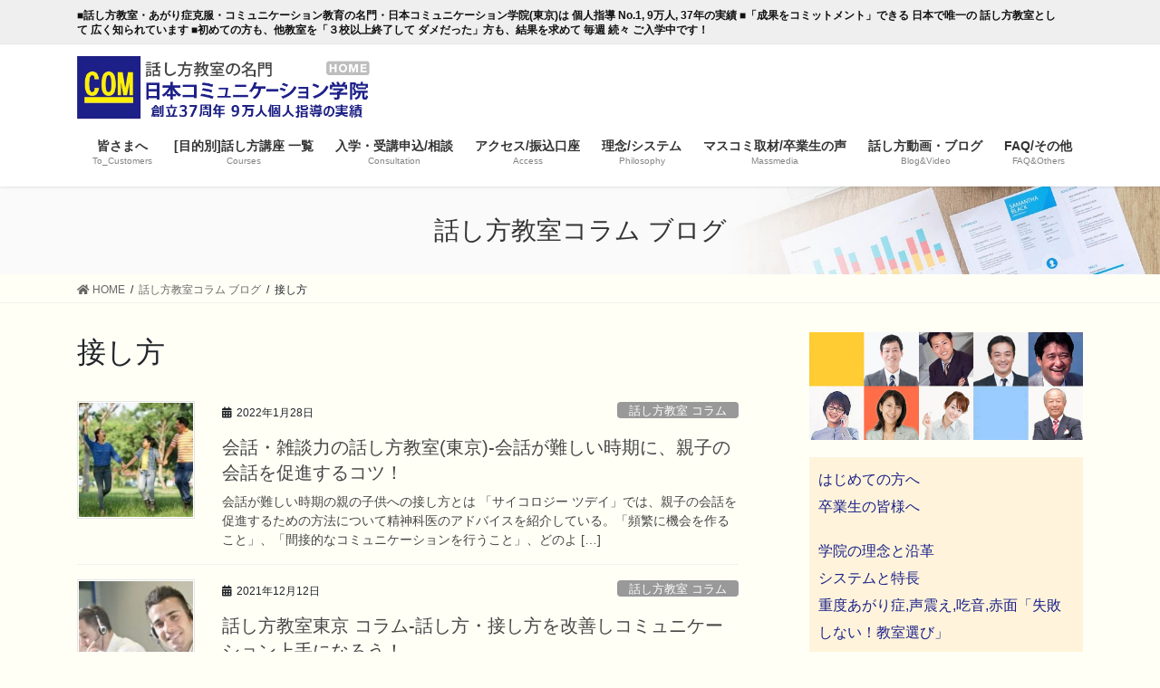

--- FILE ---
content_type: text/html; charset=UTF-8
request_url: https://www.comgakuin.jp/daily_news-tag/sessikata/
body_size: 19212
content:
<!DOCTYPE html>
<html lang="ja">
<head>
<meta charset="utf-8">
<meta http-equiv="X-UA-Compatible" content="IE=edge">
<meta name="viewport" content="width=device-width, initial-scale=1">
<title>接し方 | 日本コミュニケーション学院(東京)</title>
<meta name='robots' content='max-image-preview:large' />
<meta name="keywords" content="会話,雑談,話し方教室,話し方,親子,接し方,日常会話,聞く,受け止める,怒らない" />

<!-- All in One SEO Pack 2.12.1 by Michael Torbert of Semper Fi Web Design[186,216] -->
<link rel='next' href='https://www.comgakuin.jp/daily_news-tag/sessikata/page/2/' />

<link rel="canonical" href="https://www.comgakuin.jp/daily_news-tag/sessikata/" />
			<script type="text/javascript" >
				window.ga=window.ga||function(){(ga.q=ga.q||[]).push(arguments)};ga.l=+new Date;
				ga('create', 'UA-5097140-2', 'auto');
				// Plugins
				
				ga('send', 'pageview');
			</script>
			<script async src="https://www.google-analytics.com/analytics.js"></script>
			<!-- /all in one seo pack -->
<link rel='dns-prefetch' href='//webfonts.xserver.jp' />
<link rel='dns-prefetch' href='//static.addtoany.com' />
<link rel='dns-prefetch' href='//s.w.org' />
<link rel="alternate" type="application/rss+xml" title="日本コミュニケーション学院(東京) &raquo; フィード" href="https://www.comgakuin.jp/feed/" />
<link rel="alternate" type="application/rss+xml" title="日本コミュニケーション学院(東京) &raquo; 接し方 タグ のフィード" href="https://www.comgakuin.jp/daily_news-tag/sessikata/feed/" />
<meta name="description" content="接し方 について 日本コミュニケーション学院(東京) ■話し方教室・あがり症克服・コミュニケーション教育の名門・日本コミュニケーション学院(東京)は 個人指導 No.1, 9万人, 37年の実績 ■「成果をコミットメント」できる 日本で唯一の 話し方教室として 広く知られています ■初めての方も、他教室を「３校以上終了して ダメだった」方も、結果を求めて 毎週 続々 ご入学中です！" /><script type="text/javascript">
window._wpemojiSettings = {"baseUrl":"https:\/\/s.w.org\/images\/core\/emoji\/13.1.0\/72x72\/","ext":".png","svgUrl":"https:\/\/s.w.org\/images\/core\/emoji\/13.1.0\/svg\/","svgExt":".svg","source":{"concatemoji":"https:\/\/www.comgakuin.jp\/wp-includes\/js\/wp-emoji-release.min.js?ver=5.9.12"}};
/*! This file is auto-generated */
!function(e,a,t){var n,r,o,i=a.createElement("canvas"),p=i.getContext&&i.getContext("2d");function s(e,t){var a=String.fromCharCode;p.clearRect(0,0,i.width,i.height),p.fillText(a.apply(this,e),0,0);e=i.toDataURL();return p.clearRect(0,0,i.width,i.height),p.fillText(a.apply(this,t),0,0),e===i.toDataURL()}function c(e){var t=a.createElement("script");t.src=e,t.defer=t.type="text/javascript",a.getElementsByTagName("head")[0].appendChild(t)}for(o=Array("flag","emoji"),t.supports={everything:!0,everythingExceptFlag:!0},r=0;r<o.length;r++)t.supports[o[r]]=function(e){if(!p||!p.fillText)return!1;switch(p.textBaseline="top",p.font="600 32px Arial",e){case"flag":return s([127987,65039,8205,9895,65039],[127987,65039,8203,9895,65039])?!1:!s([55356,56826,55356,56819],[55356,56826,8203,55356,56819])&&!s([55356,57332,56128,56423,56128,56418,56128,56421,56128,56430,56128,56423,56128,56447],[55356,57332,8203,56128,56423,8203,56128,56418,8203,56128,56421,8203,56128,56430,8203,56128,56423,8203,56128,56447]);case"emoji":return!s([10084,65039,8205,55357,56613],[10084,65039,8203,55357,56613])}return!1}(o[r]),t.supports.everything=t.supports.everything&&t.supports[o[r]],"flag"!==o[r]&&(t.supports.everythingExceptFlag=t.supports.everythingExceptFlag&&t.supports[o[r]]);t.supports.everythingExceptFlag=t.supports.everythingExceptFlag&&!t.supports.flag,t.DOMReady=!1,t.readyCallback=function(){t.DOMReady=!0},t.supports.everything||(n=function(){t.readyCallback()},a.addEventListener?(a.addEventListener("DOMContentLoaded",n,!1),e.addEventListener("load",n,!1)):(e.attachEvent("onload",n),a.attachEvent("onreadystatechange",function(){"complete"===a.readyState&&t.readyCallback()})),(n=t.source||{}).concatemoji?c(n.concatemoji):n.wpemoji&&n.twemoji&&(c(n.twemoji),c(n.wpemoji)))}(window,document,window._wpemojiSettings);
</script>
<style type="text/css">
img.wp-smiley,
img.emoji {
	display: inline !important;
	border: none !important;
	box-shadow: none !important;
	height: 1em !important;
	width: 1em !important;
	margin: 0 0.07em !important;
	vertical-align: -0.1em !important;
	background: none !important;
	padding: 0 !important;
}
</style>
	<link rel='stylesheet' id='vkExUnit_common_style-css'  href='https://www.comgakuin.jp/wp-content/plugins/vk-all-in-one-expansion-unit/assets/css/vkExUnit_style.css?ver=9.69.2.0' type='text/css' media='all' />
<style id='vkExUnit_common_style-inline-css' type='text/css'>
:root {--ver_page_top_button_url:url(https://www.comgakuin.jp/wp-content/plugins/vk-all-in-one-expansion-unit/assets/images/to-top-btn-icon.svg);}@font-face {font-weight: normal;font-style: normal;font-family: "vk_sns";src: url("https://www.comgakuin.jp/wp-content/plugins/vk-all-in-one-expansion-unit/inc/sns/icons/fonts/vk_sns.eot?-bq20cj");src: url("https://www.comgakuin.jp/wp-content/plugins/vk-all-in-one-expansion-unit/inc/sns/icons/fonts/vk_sns.eot?#iefix-bq20cj") format("embedded-opentype"),url("https://www.comgakuin.jp/wp-content/plugins/vk-all-in-one-expansion-unit/inc/sns/icons/fonts/vk_sns.woff?-bq20cj") format("woff"),url("https://www.comgakuin.jp/wp-content/plugins/vk-all-in-one-expansion-unit/inc/sns/icons/fonts/vk_sns.ttf?-bq20cj") format("truetype"),url("https://www.comgakuin.jp/wp-content/plugins/vk-all-in-one-expansion-unit/inc/sns/icons/fonts/vk_sns.svg?-bq20cj#vk_sns") format("svg");}
</style>
<link rel='stylesheet' id='wp-block-library-css'  href='https://www.comgakuin.jp/wp-includes/css/dist/block-library/style.min.css?ver=5.9.12' type='text/css' media='all' />
<style id='wp-block-library-inline-css' type='text/css'>
.has-text-align-justify{text-align:justify;}
</style>
<link rel='stylesheet' id='mediaelement-css'  href='https://www.comgakuin.jp/wp-includes/js/mediaelement/mediaelementplayer-legacy.min.css?ver=4.2.16' type='text/css' media='all' />
<link rel='stylesheet' id='wp-mediaelement-css'  href='https://www.comgakuin.jp/wp-includes/js/mediaelement/wp-mediaelement.min.css?ver=5.9.12' type='text/css' media='all' />
<style id='global-styles-inline-css' type='text/css'>
body{--wp--preset--color--black: #000000;--wp--preset--color--cyan-bluish-gray: #abb8c3;--wp--preset--color--white: #ffffff;--wp--preset--color--pale-pink: #f78da7;--wp--preset--color--vivid-red: #cf2e2e;--wp--preset--color--luminous-vivid-orange: #ff6900;--wp--preset--color--luminous-vivid-amber: #fcb900;--wp--preset--color--light-green-cyan: #7bdcb5;--wp--preset--color--vivid-green-cyan: #00d084;--wp--preset--color--pale-cyan-blue: #8ed1fc;--wp--preset--color--vivid-cyan-blue: #0693e3;--wp--preset--color--vivid-purple: #9b51e0;--wp--preset--gradient--vivid-cyan-blue-to-vivid-purple: linear-gradient(135deg,rgba(6,147,227,1) 0%,rgb(155,81,224) 100%);--wp--preset--gradient--light-green-cyan-to-vivid-green-cyan: linear-gradient(135deg,rgb(122,220,180) 0%,rgb(0,208,130) 100%);--wp--preset--gradient--luminous-vivid-amber-to-luminous-vivid-orange: linear-gradient(135deg,rgba(252,185,0,1) 0%,rgba(255,105,0,1) 100%);--wp--preset--gradient--luminous-vivid-orange-to-vivid-red: linear-gradient(135deg,rgba(255,105,0,1) 0%,rgb(207,46,46) 100%);--wp--preset--gradient--very-light-gray-to-cyan-bluish-gray: linear-gradient(135deg,rgb(238,238,238) 0%,rgb(169,184,195) 100%);--wp--preset--gradient--cool-to-warm-spectrum: linear-gradient(135deg,rgb(74,234,220) 0%,rgb(151,120,209) 20%,rgb(207,42,186) 40%,rgb(238,44,130) 60%,rgb(251,105,98) 80%,rgb(254,248,76) 100%);--wp--preset--gradient--blush-light-purple: linear-gradient(135deg,rgb(255,206,236) 0%,rgb(152,150,240) 100%);--wp--preset--gradient--blush-bordeaux: linear-gradient(135deg,rgb(254,205,165) 0%,rgb(254,45,45) 50%,rgb(107,0,62) 100%);--wp--preset--gradient--luminous-dusk: linear-gradient(135deg,rgb(255,203,112) 0%,rgb(199,81,192) 50%,rgb(65,88,208) 100%);--wp--preset--gradient--pale-ocean: linear-gradient(135deg,rgb(255,245,203) 0%,rgb(182,227,212) 50%,rgb(51,167,181) 100%);--wp--preset--gradient--electric-grass: linear-gradient(135deg,rgb(202,248,128) 0%,rgb(113,206,126) 100%);--wp--preset--gradient--midnight: linear-gradient(135deg,rgb(2,3,129) 0%,rgb(40,116,252) 100%);--wp--preset--duotone--dark-grayscale: url('#wp-duotone-dark-grayscale');--wp--preset--duotone--grayscale: url('#wp-duotone-grayscale');--wp--preset--duotone--purple-yellow: url('#wp-duotone-purple-yellow');--wp--preset--duotone--blue-red: url('#wp-duotone-blue-red');--wp--preset--duotone--midnight: url('#wp-duotone-midnight');--wp--preset--duotone--magenta-yellow: url('#wp-duotone-magenta-yellow');--wp--preset--duotone--purple-green: url('#wp-duotone-purple-green');--wp--preset--duotone--blue-orange: url('#wp-duotone-blue-orange');--wp--preset--font-size--small: 13px;--wp--preset--font-size--medium: 20px;--wp--preset--font-size--large: 36px;--wp--preset--font-size--x-large: 42px;}.has-black-color{color: var(--wp--preset--color--black) !important;}.has-cyan-bluish-gray-color{color: var(--wp--preset--color--cyan-bluish-gray) !important;}.has-white-color{color: var(--wp--preset--color--white) !important;}.has-pale-pink-color{color: var(--wp--preset--color--pale-pink) !important;}.has-vivid-red-color{color: var(--wp--preset--color--vivid-red) !important;}.has-luminous-vivid-orange-color{color: var(--wp--preset--color--luminous-vivid-orange) !important;}.has-luminous-vivid-amber-color{color: var(--wp--preset--color--luminous-vivid-amber) !important;}.has-light-green-cyan-color{color: var(--wp--preset--color--light-green-cyan) !important;}.has-vivid-green-cyan-color{color: var(--wp--preset--color--vivid-green-cyan) !important;}.has-pale-cyan-blue-color{color: var(--wp--preset--color--pale-cyan-blue) !important;}.has-vivid-cyan-blue-color{color: var(--wp--preset--color--vivid-cyan-blue) !important;}.has-vivid-purple-color{color: var(--wp--preset--color--vivid-purple) !important;}.has-black-background-color{background-color: var(--wp--preset--color--black) !important;}.has-cyan-bluish-gray-background-color{background-color: var(--wp--preset--color--cyan-bluish-gray) !important;}.has-white-background-color{background-color: var(--wp--preset--color--white) !important;}.has-pale-pink-background-color{background-color: var(--wp--preset--color--pale-pink) !important;}.has-vivid-red-background-color{background-color: var(--wp--preset--color--vivid-red) !important;}.has-luminous-vivid-orange-background-color{background-color: var(--wp--preset--color--luminous-vivid-orange) !important;}.has-luminous-vivid-amber-background-color{background-color: var(--wp--preset--color--luminous-vivid-amber) !important;}.has-light-green-cyan-background-color{background-color: var(--wp--preset--color--light-green-cyan) !important;}.has-vivid-green-cyan-background-color{background-color: var(--wp--preset--color--vivid-green-cyan) !important;}.has-pale-cyan-blue-background-color{background-color: var(--wp--preset--color--pale-cyan-blue) !important;}.has-vivid-cyan-blue-background-color{background-color: var(--wp--preset--color--vivid-cyan-blue) !important;}.has-vivid-purple-background-color{background-color: var(--wp--preset--color--vivid-purple) !important;}.has-black-border-color{border-color: var(--wp--preset--color--black) !important;}.has-cyan-bluish-gray-border-color{border-color: var(--wp--preset--color--cyan-bluish-gray) !important;}.has-white-border-color{border-color: var(--wp--preset--color--white) !important;}.has-pale-pink-border-color{border-color: var(--wp--preset--color--pale-pink) !important;}.has-vivid-red-border-color{border-color: var(--wp--preset--color--vivid-red) !important;}.has-luminous-vivid-orange-border-color{border-color: var(--wp--preset--color--luminous-vivid-orange) !important;}.has-luminous-vivid-amber-border-color{border-color: var(--wp--preset--color--luminous-vivid-amber) !important;}.has-light-green-cyan-border-color{border-color: var(--wp--preset--color--light-green-cyan) !important;}.has-vivid-green-cyan-border-color{border-color: var(--wp--preset--color--vivid-green-cyan) !important;}.has-pale-cyan-blue-border-color{border-color: var(--wp--preset--color--pale-cyan-blue) !important;}.has-vivid-cyan-blue-border-color{border-color: var(--wp--preset--color--vivid-cyan-blue) !important;}.has-vivid-purple-border-color{border-color: var(--wp--preset--color--vivid-purple) !important;}.has-vivid-cyan-blue-to-vivid-purple-gradient-background{background: var(--wp--preset--gradient--vivid-cyan-blue-to-vivid-purple) !important;}.has-light-green-cyan-to-vivid-green-cyan-gradient-background{background: var(--wp--preset--gradient--light-green-cyan-to-vivid-green-cyan) !important;}.has-luminous-vivid-amber-to-luminous-vivid-orange-gradient-background{background: var(--wp--preset--gradient--luminous-vivid-amber-to-luminous-vivid-orange) !important;}.has-luminous-vivid-orange-to-vivid-red-gradient-background{background: var(--wp--preset--gradient--luminous-vivid-orange-to-vivid-red) !important;}.has-very-light-gray-to-cyan-bluish-gray-gradient-background{background: var(--wp--preset--gradient--very-light-gray-to-cyan-bluish-gray) !important;}.has-cool-to-warm-spectrum-gradient-background{background: var(--wp--preset--gradient--cool-to-warm-spectrum) !important;}.has-blush-light-purple-gradient-background{background: var(--wp--preset--gradient--blush-light-purple) !important;}.has-blush-bordeaux-gradient-background{background: var(--wp--preset--gradient--blush-bordeaux) !important;}.has-luminous-dusk-gradient-background{background: var(--wp--preset--gradient--luminous-dusk) !important;}.has-pale-ocean-gradient-background{background: var(--wp--preset--gradient--pale-ocean) !important;}.has-electric-grass-gradient-background{background: var(--wp--preset--gradient--electric-grass) !important;}.has-midnight-gradient-background{background: var(--wp--preset--gradient--midnight) !important;}.has-small-font-size{font-size: var(--wp--preset--font-size--small) !important;}.has-medium-font-size{font-size: var(--wp--preset--font-size--medium) !important;}.has-large-font-size{font-size: var(--wp--preset--font-size--large) !important;}.has-x-large-font-size{font-size: var(--wp--preset--font-size--x-large) !important;}
</style>
<link rel='stylesheet' id='extendify-sdk-utility-classes-css'  href='https://www.comgakuin.jp/wp-content/plugins/ml-slider/extendify-sdk/public/build/extendify-utilities.css?ver=13.4' type='text/css' media='all' />
<link rel='stylesheet' id='default-icon-styles-css'  href='https://www.comgakuin.jp/wp-content/plugins/svg-vector-icon-plugin/public/../admin/css/wordpress-svg-icon-plugin-style.min.css?ver=5.9.12' type='text/css' media='all' />
<link rel='stylesheet' id='bootstrap-4-style-css'  href='https://www.comgakuin.jp/wp-content/themes/lightning-pro/library/bootstrap-4/css/bootstrap.min.css?ver=4.5.0' type='text/css' media='all' />
<link rel='stylesheet' id='lightning-common-style-css'  href='https://www.comgakuin.jp/wp-content/themes/lightning-pro/assets/css/common.css?ver=8.12.10' type='text/css' media='all' />
<style id='lightning-common-style-inline-css' type='text/css'>
/* vk-mobile-nav */:root {--vk-mobile-nav-menu-btn-bg-src: url("https://www.comgakuin.jp/wp-content/themes/lightning-pro/inc/vk-mobile-nav/package/images/vk-menu-btn-black.svg");--vk-mobile-nav-menu-btn-close-bg-src: url("https://www.comgakuin.jp/wp-content/themes/lightning-pro/inc/vk-mobile-nav/package/images/vk-menu-close-black.svg");--vk-menu-acc-icon-open-black-bg-src: url("https://www.comgakuin.jp/wp-content/themes/lightning-pro/inc/vk-mobile-nav/package/images/vk-menu-acc-icon-open-black.svg");--vk-menu-acc-icon-open-white-bg-src: url("https://www.comgakuin.jp/wp-content/themes/lightning-pro/inc/vk-mobile-nav/package/images/vk-menu-acc-icon-open-white.svg");--vk-menu-acc-icon-close-black-bg-src: url("https://www.comgakuin.jp/wp-content/themes/lightning-pro/inc/vk-mobile-nav/package/images/vk-menu-close-black.svg");--vk-menu-acc-icon-close-white-bg-src: url("https://www.comgakuin.jp/wp-content/themes/lightning-pro/inc/vk-mobile-nav/package/images/vk-menu-close-white.svg");}
</style>
<link rel='stylesheet' id='lightning-design-style-css'  href='https://www.comgakuin.jp/wp-content/themes/lightning-pro/design-skin/origin2/css/style.css?ver=8.12.10' type='text/css' media='all' />
<style id='lightning-design-style-inline-css' type='text/css'>
/* ltg common custom */:root {--vk-menu-acc-btn-border-color:#333;--vk-color-primary:#1c2189;--color-key:#1c2189;--color-key-dark:#1c2189;}.bbp-submit-wrapper .button.submit { background-color:#1c2189 ; }.bbp-submit-wrapper .button.submit:hover { background-color:#1c2189 ; }.veu_color_txt_key { color:#1c2189 ; }.veu_color_bg_key { background-color:#1c2189 ; }.veu_color_border_key { border-color:#1c2189 ; }.btn-default { border-color:#1c2189;color:#1c2189;}.btn-default:focus,.btn-default:hover { border-color:#1c2189;background-color: #1c2189; }.wp-block-search__button,.btn-primary { background-color:#1c2189;border-color:#1c2189; }.wp-block-search__button:focus,.wp-block-search__button:hover,.btn-primary:not(:disabled):not(.disabled):active,.btn-primary:focus,.btn-primary:hover { background-color:#1c2189;border-color:#1c2189; }.btn-outline-primary { color : #1c2189 ; border-color:#1c2189; }.btn-outline-primary:not(:disabled):not(.disabled):active,.btn-outline-primary:focus,.btn-outline-primary:hover { color : #fff; background-color:#1c2189;border-color:#1c2189; }a { color:#1c2189; }
.tagcloud a:before { font-family: "Font Awesome 5 Free";content: "\f02b";font-weight: bold; }
/* page header */:root{--vk-page-header-url : url(https://www.comgakuin.jp/wp-content/themes/lightning-pro/inc/vk-page-header/package/images/header-sample-biz.jpg);}@media ( max-width:575.98px ){:root{--vk-page-header-url : url(https://www.comgakuin.jp/wp-content/themes/lightning-pro/inc/vk-page-header/package/images/header-sample-biz.jpg);}}.page-header{ position:relative;color:#333;background: var(--vk-page-header-url, url(https://www.comgakuin.jp/wp-content/themes/lightning-pro/inc/vk-page-header/package/images/header-sample-biz.jpg) ) no-repeat 50% center;background-size: cover;}
/* Font switch */.navbar-brand.siteHeader_logo{ font-family:"游ゴシック Medium","Yu Gothic Medium","游ゴシック体",YuGothic,"ヒラギノ角ゴ ProN W3", Hiragino Kaku Gothic ProN,sans-serif;font-display: swap;}.gMenu_name,.vk-mobile-nav .menu,.mobile-fix-nav-menu{ font-family:"游ゴシック Medium","Yu Gothic Medium","游ゴシック体",YuGothic,"ヒラギノ角ゴ ProN W3", Hiragino Kaku Gothic ProN,sans-serif;font-display: swap;}.gMenu_description{ font-family:"游ゴシック Medium","Yu Gothic Medium","游ゴシック体",YuGothic,"ヒラギノ角ゴ ProN W3", Hiragino Kaku Gothic ProN,sans-serif;font-display: swap;}h1,h2,h3,h4,h5,h6,dt,.page-header_pageTitle,.mainSection-title,.subSection-title,.veu_leadTxt,.lead{ font-family:"游ゴシック Medium","Yu Gothic Medium","游ゴシック体",YuGothic,"ヒラギノ角ゴ ProN W3", Hiragino Kaku Gothic ProN,sans-serif;font-display: swap;}body{ font-family:"游ゴシック Medium","Yu Gothic Medium","游ゴシック体",YuGothic,"ヒラギノ角ゴ ProN W3", Hiragino Kaku Gothic ProN,sans-serif;font-display: swap;}
.vk-campaign-text{background:#eab010;color:#fff;}.vk-campaign-text_btn,.vk-campaign-text_btn:link,.vk-campaign-text_btn:visited,.vk-campaign-text_btn:focus,.vk-campaign-text_btn:active{background:#fff;color:#4c4c4c;}a.vk-campaign-text_btn:hover{background:#eab010;color:#fff;}.vk-campaign-text_link,.vk-campaign-text_link:link,.vk-campaign-text_link:hover,.vk-campaign-text_link:visited,.vk-campaign-text_link:active,.vk-campaign-text_link:focus{color:#fff;}
.media .media-body .media-heading a:hover { color:#1c2189; }@media (min-width: 768px){.gMenu > li:before,.gMenu > li.menu-item-has-children::after { border-bottom-color:#1c2189 }.gMenu li li { background-color:#1c2189 }.gMenu li li a:hover { background-color:#1c2189; }} /* @media (min-width: 768px) */h2,.mainSection-title { border-top-color:#1c2189; }h3:after,.subSection-title:after { border-bottom-color:#1c2189; }ul.page-numbers li span.page-numbers.current,.page-link dl .post-page-numbers.current { background-color:#1c2189; }.pager li > a { border-color:#1c2189;color:#1c2189;}.pager li > a:hover { background-color:#1c2189;color:#fff;}.siteFooter { border-top-color:#1c2189; }dt { border-left-color:#1c2189; }:root {--g_nav_main_acc_icon_open_url:url(https://www.comgakuin.jp/wp-content/themes/lightning-pro/inc/vk-mobile-nav/package/images/vk-menu-acc-icon-open-black.svg);--g_nav_main_acc_icon_close_url: url(https://www.comgakuin.jp/wp-content/themes/lightning-pro/inc/vk-mobile-nav/package/images/vk-menu-close-black.svg);--g_nav_sub_acc_icon_open_url: url(https://www.comgakuin.jp/wp-content/themes/lightning-pro/inc/vk-mobile-nav/package/images/vk-menu-acc-icon-open-white.svg);--g_nav_sub_acc_icon_close_url: url(https://www.comgakuin.jp/wp-content/themes/lightning-pro/inc/vk-mobile-nav/package/images/vk-menu-close-white.svg);}
</style>
<link rel='stylesheet' id='lightning-theme-style-css'  href='https://www.comgakuin.jp/wp-content/themes/lightning-pro-child-sample/style.css?ver=8.12.10' type='text/css' media='all' />
<link rel='stylesheet' id='vk-media-posts-style-css'  href='https://www.comgakuin.jp/wp-content/themes/lightning-pro/inc/media-posts/package/css/media-posts.css?ver=1.2' type='text/css' media='all' />
<link rel='stylesheet' id='vk-font-awesome-css'  href='https://www.comgakuin.jp/wp-content/themes/lightning-pro/inc/font-awesome/package/versions/5/css/all.min.css?ver=5.13.0' type='text/css' media='all' />
<link rel='stylesheet' id='addtoany-css'  href='https://www.comgakuin.jp/wp-content/plugins/add-to-any/addtoany.min.css?ver=1.15' type='text/css' media='all' />
<link rel='stylesheet' id='jetpack_css-css'  href='https://www.comgakuin.jp/wp-content/plugins/jetpack/css/jetpack.css?ver=10.4.2' type='text/css' media='all' />
<script type='text/javascript' src='https://www.comgakuin.jp/wp-includes/js/jquery/jquery.min.js?ver=3.6.0' id='jquery-core-js'></script>
<script type='text/javascript' src='https://www.comgakuin.jp/wp-includes/js/jquery/jquery-migrate.min.js?ver=3.3.2' id='jquery-migrate-js'></script>
<script type='text/javascript' src='//webfonts.xserver.jp/js/xserver.js?ver=1.2.4' id='typesquare_std-js'></script>
<script type='text/javascript' id='addtoany-core-js-before'>
window.a2a_config=window.a2a_config||{};a2a_config.callbacks=[];a2a_config.overlays=[];a2a_config.templates={};a2a_localize = {
	Share: "共有",
	Save: "ブックマーク",
	Subscribe: "購読",
	Email: "メール",
	Bookmark: "ブックマーク",
	ShowAll: "すべて表示する",
	ShowLess: "小さく表示する",
	FindServices: "サービスを探す",
	FindAnyServiceToAddTo: "追加するサービスを今すぐ探す",
	PoweredBy: "Powered by",
	ShareViaEmail: "メールでシェアする",
	SubscribeViaEmail: "メールで購読する",
	BookmarkInYourBrowser: "ブラウザにブックマーク",
	BookmarkInstructions: "このページをブックマークするには、 Ctrl+D または \u2318+D を押下。",
	AddToYourFavorites: "お気に入りに追加",
	SendFromWebOrProgram: "任意のメールアドレスまたはメールプログラムから送信",
	EmailProgram: "メールプログラム",
	More: "詳細&#8230;",
	ThanksForSharing: "共有ありがとうございます !",
	ThanksForFollowing: "フォローありがとうございます !"
};
</script>
<script type='text/javascript' async src='https://static.addtoany.com/menu/page.js' id='addtoany-core-js'></script>
<script type='text/javascript' async src='https://www.comgakuin.jp/wp-content/plugins/add-to-any/addtoany.min.js?ver=1.1' id='addtoany-jquery-js'></script>
<link rel="https://api.w.org/" href="https://www.comgakuin.jp/wp-json/" /><link rel="EditURI" type="application/rsd+xml" title="RSD" href="https://www.comgakuin.jp/xmlrpc.php?rsd" />
<link rel="wlwmanifest" type="application/wlwmanifest+xml" href="https://www.comgakuin.jp/wp-includes/wlwmanifest.xml" /> 
<meta name="generator" content="WordPress 5.9.12" />
<!-- Google Tag Manager -->
<script>(function(w,d,s,l,i){w[l]=w[l]||[];w[l].push({'gtm.start':
new Date().getTime(),event:'gtm.js'});var f=d.getElementsByTagName(s)[0],
j=d.createElement(s),dl=l!='dataLayer'?'&l='+l:'';j.async=true;j.src=
'https://www.googletagmanager.com/gtm.js?id='+i+dl;f.parentNode.insertBefore(j,f);
})(window,document,'script','dataLayer','GTM-NN7KW2J');</script>
<!-- End Google Tag Manager -->

<!-- Global site tag (gtag.js) - Google Analytics -->
<script async src="https://www.googletagmanager.com/gtag/js?id=G-X63PP53599"></script>
<script>
  window.dataLayer = window.dataLayer || [];
  function gtag(){dataLayer.push(arguments);}
  gtag('js', new Date());

  gtag('config', 'G-X63PP53599');
</script><style type='text/css'>img#wpstats{display:none}</style>
		<style id="lightning-color-custom-for-plugins" type="text/css">/* ltg theme common */.color_key_bg,.color_key_bg_hover:hover{background-color: #1c2189;}.color_key_txt,.color_key_txt_hover:hover{color: #1c2189;}.color_key_border,.color_key_border_hover:hover{border-color: #1c2189;}.color_key_dark_bg,.color_key_dark_bg_hover:hover{background-color: #1c2189;}.color_key_dark_txt,.color_key_dark_txt_hover:hover{color: #1c2189;}.color_key_dark_border,.color_key_dark_border_hover:hover{border-color: #1c2189;}</style>
<!-- Jetpack Open Graph Tags -->
<meta property="og:type" content="website" />
<meta property="og:title" content="接し方 | 日本コミュニケーション学院(東京)" />
<meta property="og:url" content="https://www.comgakuin.jp/daily_news-tag/sessikata/" />
<meta property="og:site_name" content="日本コミュニケーション学院(東京)" />
<meta property="og:image" content="https://www.comgakuin.jp/wp-content/uploads/cropped-rogo01.png" />
<meta property="og:image:width" content="512" />
<meta property="og:image:height" content="512" />
<meta property="og:image:alt" content="" />
<meta property="og:locale" content="ja_JP" />
<meta name="twitter:creator" content="@japancomgroup" />

<!-- End Jetpack Open Graph Tags -->
<!-- [ VK All in One Expansion Unit OGP ] -->
<meta property="og:site_name" content="日本コミュニケーション学院(東京)" />
<meta property="og:url" content="https://www.comgakuin.jp/daily_news/small-talk-220128e" />
<meta property="og:title" content="会話・雑談力の話し方教室(東京)-会話が難しい時期に、親子の会話を促進するコツ！ | 日本コミュニケーション学院(東京)" />
<meta property="og:description" content="接し方 について 日本コミュニケーション学院(東京) ■話し方教室・あがり症克服・コミュニケーション教育の名門・日本コミュニケーション学院(東京)は 個人指導 No.1, 9万人, 37年の実績 ■「成果をコミットメント」できる 日本で唯一の 話し方教室として 広く知られています ■初めての方も、他教室を「３校以上終了して ダメだった」方も、結果を求めて 毎週 続々 ご入学中です！" />
<meta property="og:type" content="article" />
<!-- [ / VK All in One Expansion Unit OGP ] -->
<!-- [ VK All in One Expansion Unit twitter card ] -->
<meta name="twitter:card" content="summary_large_image">
<meta name="twitter:description" content="接し方 について 日本コミュニケーション学院(東京) ■話し方教室・あがり症克服・コミュニケーション教育の名門・日本コミュニケーション学院(東京)は 個人指導 No.1, 9万人, 37年の実績 ■「成果をコミットメント」できる 日本で唯一の 話し方教室として 広く知られています ■初めての方も、他教室を「３校以上終了して ダメだった」方も、結果を求めて 毎週 続々 ご入学中です！">
<meta name="twitter:title" content="会話・雑談力の話し方教室(東京)-会話が難しい時期に、親子の会話を促進するコツ！ | 日本コミュニケーション学院(東京)">
<meta name="twitter:url" content="https://www.comgakuin.jp/daily_news/small-talk-220128e">
	<meta name="twitter:domain" content="www.comgakuin.jp">
	<!-- [ / VK All in One Expansion Unit twitter card ] -->
	<link rel="icon" href="https://www.comgakuin.jp/wp-content/uploads/cropped-rogo01-32x32.png" sizes="32x32" />
<link rel="icon" href="https://www.comgakuin.jp/wp-content/uploads/cropped-rogo01-192x192.png" sizes="192x192" />
<link rel="apple-touch-icon" href="https://www.comgakuin.jp/wp-content/uploads/cropped-rogo01-180x180.png" />
<meta name="msapplication-TileImage" content="https://www.comgakuin.jp/wp-content/uploads/cropped-rogo01-270x270.png" />
<style type="text/css">/* VK CSS Customize */.wp-block-search input.wp-block-search__input { width: 62%;}.publicity { padding-right: 5px; padding-left: 5px; margin-bottom: 10px;}.but03 { padding: 8px 16px; display: inline-block; text-decoration: none; text-align: center; border: 1px solid #8d8d8d; margin: 9px 0 13px 0; background: #1d1f89; color: #fff; border-radius: 4px;}.but01:hover,.but02:hover,.but03:hover{background: #1014e6; text-decoration: none; display: inline-block; color: #fff;}.vi01 { float: left; margin-right: 20px; padding-right: 10px; border-right: 1px solid #1d1f89; font-weight: bold;}.bu01 a { color: #fff;}.bu01 { width: 179px; background: #1d1f89; padding: 8px; color: #fff; border-radius: 3px; font-size: 18px; text-align: center; font-weight: bold; margin-right: auto; margin-left: auto;}.bu01:hover { background: #4446c2fa;}.bu01 a:hover { color: #fff; text-decoration: none;}.lnav { text-align: center; font-weight: bold;}.bar1 { border-top: 1px solid #dfdfdf;}.metaslider.ms-theme-cubic.ms-is-small { padding-bottom: 0px!important;}#topunder_slide { border-bottom: 1px solid #e4e4e4;}.sl:hover { background: #ffbf60;}.siteContent { padding: 2em 0 3.5em;}.carousel-inner>.item.active {display: none;}.carousel { border-bottom: 0px solid #e5e5e5;}footer { background-color: #f5f5f5;}.sectionBox { padding-bottom: 5px;}.siteContent_after { background: #F8F8F8;}.menu-footer-nav-container { font-size: 14px;}.gMenu_name { font-size: 90%; font-weight: bold;}.siteHeader .container { padding-top: 8px; padding-bottom: 5px;}.navbar-brand img { max-height: 70px;}body {background-color: #fffff6;}nav { font-size: 16px;}.headerTop { color: #111; background-color: #efefef; font-weight: bold;}.siteHeader { background: #fff;}ul.gMenu>li>a { background: #fff;}.mainSection-title { background: #3348b4; padding: 2px 14px; border-top: 0px;}.text01 { background: #fff3de; font-size: 92%; padding: 19px; margin-bottom: 16px; border: 1px solid #f5f5f5;}.red30 { color: #cc0000; font-weight: bold; font-size: 22px;}.red20 { color: #cc0000; font-weight: bold; font-size: 19px;}.red10 { color: #cc0000; font-weight: bold; font-size: 15px;}.blue30 { color: #000099; font-weight: bold; font-size: 22px;}.blue20 { color: #000099; font-weight: bold; font-size: 19px;}.blue10 { color: #000099; font-weight: bold; font-size: 15px;}h2 { background: #1d1f89; color: #fff; font-size: 20px; border: 1px solid #c8c8c8; font-weight: bold; border-bottom: none!important; padding: 9px 13px 8px;}h3 { background: #ececec; color: #424242; border-bottom: 0px; margin: 15px 0px; padding: 10px 12px; font-size: 22px;}.subSection-title:after, h3:after { border-bottom: 0px;}h4 { padding: 8px 12px 10px; background-color: #edeeef; font-size: 117%; color: #383838;}.topk { margin-top: -7px; margin-bottom: 5px; color: #181883; font-weight: bold; font-size: 13px;padding-left: 5px; padding-right: 5px;}.toph2 { background: #ed7200; font-size: 19px; padding: 1px 10px; border-top: none; color: #fff;margin-bottom: 0px;}.but01 { padding: 5px; display: block; text-decoration: none; text-align: center; border: 1px solid #9d9d9d; width: 225px; margin: 13px auto 10px auto; background: #ffffff; color: #404040; font-weight: bold;}.but01:hover { background: #ffbf60; text-decoration: none; display: block; color: #fff;}.top_bks { font-size: 77%; padding: 2px; text-align: left; background: #fff; margin: 0px 10px; border: 1px solid #f7f7f7;}.top_bk { background: #f1f1f1; text-align: center; margin: 10px;}.top_bk:hover { background: #fff;}@media screen and (max-width: 480px) {.PCview { display: none; }}@media screen and (min-width: 481px) {.MBview { display: none; }}@media screen and (max-width: 569px) {.float50,.float33,.float66 { width:100%;float:left; display: block; margin: 12px 0;}}@media screen and (min-width: 570px) {.float50 { width:47%;float:left; display: block; margin-bottom: 20px; }}.clearfix:after { content: ""; display: block; clear: both;}a:hover img.ow{ cursor:pointer; filter: alpha(opacity=60); -ms-filter: "alpha(opacity=60)"; -moz-opacity:0.6; -khtml-opacity: 0.6; opacity:0.6; zoom:1;}.t-left { width: 30%;}.t-right { width: 70%;}@media screen and (max-width: 650px) {.t-left { width: 100%; display: block;}.t-right { width: 100%; display: block;}}.button01 { padding: 9px 24px; font-size: 17px; width: 205px;margin: 10px 0px;}.wrap { background-color: #fff; overflow-y: scroll; width: 100%; height: 200px;border: 1px solid #e9e9e9;margin-bottom: 12px; font-size: 80%; padding: 6px;}/* End VK CSS Customize */</style>
			
</head>
<body class="archive tax-daily_news-tag term-sessikata term-69 post-type-daily_news sidebar-fix sidebar-fix-priority-top bootstrap4 device-pc fa_v5_css">
<a class="skip-link screen-reader-text" href="#main">コンテンツに移動</a>
<a class="skip-link screen-reader-text" href="#vk-mobile-nav">ナビゲーションに移動</a>
<!-- Google Tag Manager (noscript) -->
<noscript><iframe src="https://www.googletagmanager.com/ns.html?id=GTM-NN7KW2J"
height="0" width="0" style="display:none;visibility:hidden"></iframe></noscript>
<!-- End Google Tag Manager (noscript) --><svg xmlns="http://www.w3.org/2000/svg" viewBox="0 0 0 0" width="0" height="0" focusable="false" role="none" style="visibility: hidden; position: absolute; left: -9999px; overflow: hidden;" ><defs><filter id="wp-duotone-dark-grayscale"><feColorMatrix color-interpolation-filters="sRGB" type="matrix" values=" .299 .587 .114 0 0 .299 .587 .114 0 0 .299 .587 .114 0 0 .299 .587 .114 0 0 " /><feComponentTransfer color-interpolation-filters="sRGB" ><feFuncR type="table" tableValues="0 0.49803921568627" /><feFuncG type="table" tableValues="0 0.49803921568627" /><feFuncB type="table" tableValues="0 0.49803921568627" /><feFuncA type="table" tableValues="1 1" /></feComponentTransfer><feComposite in2="SourceGraphic" operator="in" /></filter></defs></svg><svg xmlns="http://www.w3.org/2000/svg" viewBox="0 0 0 0" width="0" height="0" focusable="false" role="none" style="visibility: hidden; position: absolute; left: -9999px; overflow: hidden;" ><defs><filter id="wp-duotone-grayscale"><feColorMatrix color-interpolation-filters="sRGB" type="matrix" values=" .299 .587 .114 0 0 .299 .587 .114 0 0 .299 .587 .114 0 0 .299 .587 .114 0 0 " /><feComponentTransfer color-interpolation-filters="sRGB" ><feFuncR type="table" tableValues="0 1" /><feFuncG type="table" tableValues="0 1" /><feFuncB type="table" tableValues="0 1" /><feFuncA type="table" tableValues="1 1" /></feComponentTransfer><feComposite in2="SourceGraphic" operator="in" /></filter></defs></svg><svg xmlns="http://www.w3.org/2000/svg" viewBox="0 0 0 0" width="0" height="0" focusable="false" role="none" style="visibility: hidden; position: absolute; left: -9999px; overflow: hidden;" ><defs><filter id="wp-duotone-purple-yellow"><feColorMatrix color-interpolation-filters="sRGB" type="matrix" values=" .299 .587 .114 0 0 .299 .587 .114 0 0 .299 .587 .114 0 0 .299 .587 .114 0 0 " /><feComponentTransfer color-interpolation-filters="sRGB" ><feFuncR type="table" tableValues="0.54901960784314 0.98823529411765" /><feFuncG type="table" tableValues="0 1" /><feFuncB type="table" tableValues="0.71764705882353 0.25490196078431" /><feFuncA type="table" tableValues="1 1" /></feComponentTransfer><feComposite in2="SourceGraphic" operator="in" /></filter></defs></svg><svg xmlns="http://www.w3.org/2000/svg" viewBox="0 0 0 0" width="0" height="0" focusable="false" role="none" style="visibility: hidden; position: absolute; left: -9999px; overflow: hidden;" ><defs><filter id="wp-duotone-blue-red"><feColorMatrix color-interpolation-filters="sRGB" type="matrix" values=" .299 .587 .114 0 0 .299 .587 .114 0 0 .299 .587 .114 0 0 .299 .587 .114 0 0 " /><feComponentTransfer color-interpolation-filters="sRGB" ><feFuncR type="table" tableValues="0 1" /><feFuncG type="table" tableValues="0 0.27843137254902" /><feFuncB type="table" tableValues="0.5921568627451 0.27843137254902" /><feFuncA type="table" tableValues="1 1" /></feComponentTransfer><feComposite in2="SourceGraphic" operator="in" /></filter></defs></svg><svg xmlns="http://www.w3.org/2000/svg" viewBox="0 0 0 0" width="0" height="0" focusable="false" role="none" style="visibility: hidden; position: absolute; left: -9999px; overflow: hidden;" ><defs><filter id="wp-duotone-midnight"><feColorMatrix color-interpolation-filters="sRGB" type="matrix" values=" .299 .587 .114 0 0 .299 .587 .114 0 0 .299 .587 .114 0 0 .299 .587 .114 0 0 " /><feComponentTransfer color-interpolation-filters="sRGB" ><feFuncR type="table" tableValues="0 0" /><feFuncG type="table" tableValues="0 0.64705882352941" /><feFuncB type="table" tableValues="0 1" /><feFuncA type="table" tableValues="1 1" /></feComponentTransfer><feComposite in2="SourceGraphic" operator="in" /></filter></defs></svg><svg xmlns="http://www.w3.org/2000/svg" viewBox="0 0 0 0" width="0" height="0" focusable="false" role="none" style="visibility: hidden; position: absolute; left: -9999px; overflow: hidden;" ><defs><filter id="wp-duotone-magenta-yellow"><feColorMatrix color-interpolation-filters="sRGB" type="matrix" values=" .299 .587 .114 0 0 .299 .587 .114 0 0 .299 .587 .114 0 0 .299 .587 .114 0 0 " /><feComponentTransfer color-interpolation-filters="sRGB" ><feFuncR type="table" tableValues="0.78039215686275 1" /><feFuncG type="table" tableValues="0 0.94901960784314" /><feFuncB type="table" tableValues="0.35294117647059 0.47058823529412" /><feFuncA type="table" tableValues="1 1" /></feComponentTransfer><feComposite in2="SourceGraphic" operator="in" /></filter></defs></svg><svg xmlns="http://www.w3.org/2000/svg" viewBox="0 0 0 0" width="0" height="0" focusable="false" role="none" style="visibility: hidden; position: absolute; left: -9999px; overflow: hidden;" ><defs><filter id="wp-duotone-purple-green"><feColorMatrix color-interpolation-filters="sRGB" type="matrix" values=" .299 .587 .114 0 0 .299 .587 .114 0 0 .299 .587 .114 0 0 .299 .587 .114 0 0 " /><feComponentTransfer color-interpolation-filters="sRGB" ><feFuncR type="table" tableValues="0.65098039215686 0.40392156862745" /><feFuncG type="table" tableValues="0 1" /><feFuncB type="table" tableValues="0.44705882352941 0.4" /><feFuncA type="table" tableValues="1 1" /></feComponentTransfer><feComposite in2="SourceGraphic" operator="in" /></filter></defs></svg><svg xmlns="http://www.w3.org/2000/svg" viewBox="0 0 0 0" width="0" height="0" focusable="false" role="none" style="visibility: hidden; position: absolute; left: -9999px; overflow: hidden;" ><defs><filter id="wp-duotone-blue-orange"><feColorMatrix color-interpolation-filters="sRGB" type="matrix" values=" .299 .587 .114 0 0 .299 .587 .114 0 0 .299 .587 .114 0 0 .299 .587 .114 0 0 " /><feComponentTransfer color-interpolation-filters="sRGB" ><feFuncR type="table" tableValues="0.098039215686275 1" /><feFuncG type="table" tableValues="0 0.66274509803922" /><feFuncB type="table" tableValues="0.84705882352941 0.41960784313725" /><feFuncA type="table" tableValues="1 1" /></feComponentTransfer><feComposite in2="SourceGraphic" operator="in" /></filter></defs></svg><header class="siteHeader">
	<div class="headerTop" id="headerTop"><div class="container"><p class="headerTop_description">■話し方教室・あがり症克服・コミュニケーション教育の名門・日本コミュニケーション学院(東京)は 個人指導 No.1, 9万人, 37年の実績 ■「成果をコミットメント」できる 日本で唯一の 話し方教室として 広く知られています ■初めての方も、他教室を「３校以上終了して ダメだった」方も、結果を求めて 毎週 続々 ご入学中です！</p></div><!-- [ / .container ] --></div><!-- [ / #headerTop  ] -->	<div class="container siteHeadContainer">
		<div class="navbar-header">
						<p class="navbar-brand siteHeader_logo">
			<a href="https://www.comgakuin.jp/">
				<span><img src="https://www.comgakuin.jp/wp-content/uploads/logo6_header.png" alt="日本コミュニケーション学院(東京)" /></span>
			</a>
			</p>
					</div>

					<div id="gMenu_outer" class="gMenu_outer">
				<nav class="menu-%e3%83%a1%e3%82%a4%e3%83%b3%e3%83%a1%e3%83%8b%e3%83%a5%e3%83%bc-container"><ul id="menu-%e3%83%a1%e3%82%a4%e3%83%b3%e3%83%a1%e3%83%8b%e3%83%a5%e3%83%bc" class="menu gMenu vk-menu-acc"><li id="menu-item-3213" class="menu-item menu-item-type-post_type menu-item-object-page menu-item-has-children"><a href="https://www.comgakuin.jp/about/"><strong class="gMenu_name">皆さまへ</strong><span class="gMenu_description">To_Customers</span></a>
<ul class="sub-menu">
	<li id="menu-item-49113" class="menu-item menu-item-type-post_type menu-item-object-page"><a href="https://www.comgakuin.jp/about/">はじめての方へ</a></li>
	<li id="menu-item-5796" class="menu-item menu-item-type-post_type menu-item-object-page"><a href="https://www.comgakuin.jp/tograduates/">卒業生の方へ</a></li>
</ul>
</li>
<li id="menu-item-41" class="menu-item menu-item-type-post_type menu-item-object-page menu-item-has-children"><a href="https://www.comgakuin.jp/course/"><strong class="gMenu_name">[目的別]話し方講座 一覧</strong><span class="gMenu_description">Courses</span></a>
<ul class="sub-menu">
	<li id="menu-item-49115" class="menu-item menu-item-type-post_type menu-item-object-page"><a href="https://www.comgakuin.jp/course/">話し方講座 一覧</a></li>
	<li id="menu-item-49114" class="menu-item menu-item-type-post_type menu-item-object-page"><a href="https://www.comgakuin.jp/select">簡単！自分でできる・講座選択</a></li>
	<li id="menu-item-25380" class="menu-item menu-item-type-post_type menu-item-object-page"><a href="https://www.comgakuin.jp/https%3A/www.comgakuin.jp/bestclassroom/">「失敗しない！教室選び」　　　　　　重度あがり症,声震え,吃音,どもり,赤面</a></li>
</ul>
</li>
<li id="menu-item-42" class="menu-item menu-item-type-post_type menu-item-object-page"><a href="https://www.comgakuin.jp/consultation/"><strong class="gMenu_name">入学・受講申込/相談</strong><span class="gMenu_description">Consultation</span></a></li>
<li id="menu-item-26875" class="menu-item menu-item-type-post_type menu-item-object-page"><a href="https://www.comgakuin.jp/access/"><strong class="gMenu_name">アクセス/振込口座</strong><span class="gMenu_description">Access</span></a></li>
<li id="menu-item-25393" class="menu-item menu-item-type-post_type menu-item-object-page menu-item-has-children"><a href="https://www.comgakuin.jp/https%3A/www.comgakuin.jp/philosophy/"><strong class="gMenu_name">理念/システム</strong><span class="gMenu_description">Philosophy</span></a>
<ul class="sub-menu">
	<li id="menu-item-42216" class="menu-item menu-item-type-post_type menu-item-object-page"><a href="https://www.comgakuin.jp/https%3A/www.comgakuin.jp/philosophy/">学院の理念と沿革</a></li>
	<li id="menu-item-25481" class="menu-item menu-item-type-post_type menu-item-object-page"><a href="https://www.comgakuin.jp/system">話し方教室(東京)｜システムと特長</a></li>
</ul>
</li>
<li id="menu-item-26895" class="menu-item menu-item-type-post_type menu-item-object-page menu-item-has-children"><a href="https://www.comgakuin.jp/massmedia/"><strong class="gMenu_name">マスコミ取材/卒業生の声</strong><span class="gMenu_description">Massmedia</span></a>
<ul class="sub-menu">
	<li id="menu-item-42217" class="menu-item menu-item-type-post_type menu-item-object-page"><a href="https://www.comgakuin.jp/massmedia/">マスコミの取材</a></li>
	<li id="menu-item-26896" class="menu-item menu-item-type-post_type menu-item-object-page"><a href="https://www.comgakuin.jp/voiceentrance/">卒業生の声</a></li>
</ul>
</li>
<li id="menu-item-42218" class="menu-item menu-item-type-custom menu-item-object-custom menu-item-has-children"><a href="/letter/"><strong class="gMenu_name">話し方動画・ブログ</strong><span class="gMenu_description">Blog&#038;Video</span></a>
<ul class="sub-menu">
	<li id="menu-item-33046" class="menu-item menu-item-type-post_type menu-item-object-page"><a href="https://www.comgakuin.jp/video">話し方100本動画</a></li>
	<li id="menu-item-3217" class="menu-item menu-item-type-custom menu-item-object-custom"><a href="/letter/">話し方教室教養講座 ブログ</a></li>
	<li id="menu-item-3218" class="menu-item menu-item-type-custom menu-item-object-custom current-menu-ancestor"><a href="/daily_news/">話し方教室コラム ブログ</a></li>
	<li id="menu-item-49121" class="menu-item menu-item-type-post_type menu-item-object-page"><a href="https://www.comgakuin.jp/news/">話し方教室ブログ（古い分）</a></li>
</ul>
</li>
<li id="menu-item-49118" class="menu-item menu-item-type-post_type menu-item-object-page menu-item-has-children"><a href="https://www.comgakuin.jp/usersitemap"><strong class="gMenu_name">FAQ/その他</strong><span class="gMenu_description">FAQ&#038;Others</span></a>
<ul class="sub-menu">
	<li id="menu-item-25395" class="menu-item menu-item-type-post_type menu-item-object-page"><a href="https://www.comgakuin.jp/https%3A/www.comgakuin.jp/faq/">よくある質問（FAQ）</a></li>
	<li id="menu-item-49120" class="menu-item menu-item-type-post_type menu-item-object-page"><a href="https://www.comgakuin.jp/privacy/">個人情報等保護方針</a></li>
	<li id="menu-item-49119" class="menu-item menu-item-type-post_type menu-item-object-page"><a href="https://www.comgakuin.jp/usersitemap">サイトマップ</a></li>
</ul>
</li>
</ul></nav>			</div>
			</div>
	</header>

<div class="section page-header"><div class="container"><div class="row"><div class="col-md-12">
<div class="page-header_pageTitle">
話し方教室コラム ブログ</div>
</div></div></div></div><!-- [ /.page-header ] -->


<!-- [ .breadSection ] --><div class="section breadSection"><div class="container"><div class="row"><ol class="breadcrumb" itemscope itemtype="https://schema.org/BreadcrumbList"><li id="panHome" itemprop="itemListElement" itemscope itemtype="http://schema.org/ListItem"><a itemprop="item" href="https://www.comgakuin.jp/"><span itemprop="name"><i class="fa fa-home"></i> HOME</span></a><meta itemprop="position" content="1" /></li><li itemprop="itemListElement" itemscope itemtype="http://schema.org/ListItem"><a itemprop="item" href="https://www.comgakuin.jp/daily_news/"><span itemprop="name">話し方教室コラム ブログ</span></a><meta itemprop="position" content="2" /></li><li><span>接し方</span><meta itemprop="position" content="3" /></li></ol></div></div></div><!-- [ /.breadSection ] -->

<div class="section siteContent">
<div class="container">
<div class="row">
<div class="col mainSection mainSection-col-two baseSection vk_posts-mainSection" id="main" role="main">

	<header class="archive-header"><h1 class="archive-header_title">接し方</h1></header>
<div class="postList">


	
		<article class="media">
<div id="post-42744" class="post-42744 daily_news type-daily_news status-publish has-post-thumbnail hentry daily_news-category-1506 daily_news-tag-communicationskill daily_news-tag-kaiwa daily_news-tag-uketomeru daily_news-tag-sessikata daily_news-tag-kiku daily_news-tag-oyako daily_news-tag-hanasikata daily_news-tag-hanasikatakyositu daily_news-tag-zatudan">
		<div class="media-left postList_thumbnail">
		<a href="https://www.comgakuin.jp/daily_news/small-talk-220128e">
		<img width="150" height="150" src="https://www.comgakuin.jp/wp-content/uploads/gdthumb-246-150x150.jpg" class="media-object wp-post-image" alt="" />		</a>
	</div>
		<div class="media-body">
		<div class="entry-meta">


<span class="published entry-meta_items">2022年1月28日</span>

<span class="entry-meta_items entry-meta_updated">/ 最終更新日 : <span class="updated">2023年9月2日</span></span>


	
	<span class="vcard author entry-meta_items entry-meta_items_author"><span class="fn">comcollege</span></span>



<span class="entry-meta_items entry-meta_items_term"><a href="https://www.comgakuin.jp/daily_news-category/%e8%a9%b1%e3%81%97%e6%96%b9%e6%95%99%e5%ae%a4-%e3%82%b3%e3%83%a9%e3%83%a0/" class="btn btn-xs btn-primary entry-meta_items_term_button" style="background-color:#999999;border:none;">話し方教室 コラム</a></span>
</div>
		<h1 class="media-heading entry-title"><a href="https://www.comgakuin.jp/daily_news/small-talk-220128e">会話・雑談力の話し方教室(東京)-会話が難しい時期に、親子の会話を促進するコツ！</a></h1>
		<a href="https://www.comgakuin.jp/daily_news/small-talk-220128e" class="media-body_excerpt"><p>会話が難しい時期の親の子供への接し方とは 「サイコロジー ツデイ」では、親子の会話を促進するための方法について精神科医のアドバイスを紹介している。「頻繁に機会を作ること」、「間接的なコミュニケーションを行うこと」、どのよ [&hellip;]</p>
</a>
	</div>
</div>
</article>
<article class="media">
<div id="post-42087" class="post-42087 daily_news type-daily_news status-publish has-post-thumbnail hentry daily_news-category-1506 daily_news-tag-communicationskill daily_news-tag-communication-busoku daily_news-tag-sessikata daily_news-tag-kaizen daily_news-tag-hanasikata daily_news-tag-hanasikatakyositu">
		<div class="media-left postList_thumbnail">
		<a href="https://www.comgakuin.jp/daily_news/communication-skills-211212e">
		<img width="150" height="150" src="https://www.comgakuin.jp/wp-content/uploads/gdthumb-189-150x150.jpg" class="media-object wp-post-image" alt="" loading="lazy" />		</a>
	</div>
		<div class="media-body">
		<div class="entry-meta">


<span class="published entry-meta_items">2021年12月12日</span>

<span class="entry-meta_items entry-meta_updated">/ 最終更新日 : <span class="updated">2023年9月3日</span></span>


	
	<span class="vcard author entry-meta_items entry-meta_items_author"><span class="fn">comcollege</span></span>



<span class="entry-meta_items entry-meta_items_term"><a href="https://www.comgakuin.jp/daily_news-category/%e8%a9%b1%e3%81%97%e6%96%b9%e6%95%99%e5%ae%a4-%e3%82%b3%e3%83%a9%e3%83%a0/" class="btn btn-xs btn-primary entry-meta_items_term_button" style="background-color:#999999;border:none;">話し方教室 コラム</a></span>
</div>
		<h1 class="media-heading entry-title"><a href="https://www.comgakuin.jp/daily_news/communication-skills-211212e">話し方教室東京 コラム-話し方・接し方を改善しコミュニケーション上手になろう！</a></h1>
		<a href="https://www.comgakuin.jp/daily_news/communication-skills-211212e" class="media-body_excerpt"><p>話し方・接し方次第で、相手の反応は異なる ニュー ストレイツ タイムズは、コミュニケーションでは人のアクションに対し、相手が反応する「インタラクション（相互作用）」が結果をもたらすという意見の寄稿を掲載している。どのよう [&hellip;]</p>
</a>
	</div>
</div>
</article>
<article class="media">
<div id="post-41282" class="post-41282 daily_news type-daily_news status-publish has-post-thumbnail hentry daily_news-category-1506 daily_news-tag-communicationskill daily_news-tag-communicationnoryoku daily_news-tag-sessikata daily_news-tag-kangosi daily_news-tag-sekkyokuteki-keityo daily_news-tag-kiku daily_news-tag-kansatu daily_news-tag-hanasikata daily_news-tag-hanasikatakyositu daily_news-tag-nonverbal-communication">
		<div class="media-left postList_thumbnail">
		<a href="https://www.comgakuin.jp/daily_news/communication-skills-211016">
		<img width="150" height="150" src="https://www.comgakuin.jp/wp-content/uploads/gdthumb-126-150x150.jpg" class="media-object wp-post-image" alt="" loading="lazy" />		</a>
	</div>
		<div class="media-body">
		<div class="entry-meta">


<span class="published entry-meta_items">2021年10月16日</span>

<span class="entry-meta_items entry-meta_updated">/ 最終更新日 : <span class="updated">2023年9月4日</span></span>


	
	<span class="vcard author entry-meta_items entry-meta_items_author"><span class="fn">comcollege</span></span>



<span class="entry-meta_items entry-meta_items_term"><a href="https://www.comgakuin.jp/daily_news-category/%e8%a9%b1%e3%81%97%e6%96%b9%e6%95%99%e5%ae%a4-%e3%82%b3%e3%83%a9%e3%83%a0/" class="btn btn-xs btn-primary entry-meta_items_term_button" style="background-color:#999999;border:none;">話し方教室 コラム</a></span>
</div>
		<h1 class="media-heading entry-title"><a href="https://www.comgakuin.jp/daily_news/communication-skills-211016">話し方教室東京 コラム-看護師はコミュニケーションスキルを磨かなければならない！</a></h1>
		<a href="https://www.comgakuin.jp/daily_news/communication-skills-211016" class="media-body_excerpt"><p>看護師は積極的に患者の話を聞き、自分が正しく接しているかを意識する ナースタイムズでは、看護師の患者への効果的なコミュニケーションスキルについて、医療コミュニケーションコンサルタントによるアドバイスを掲載している。看護師 [&hellip;]</p>
</a>
	</div>
</div>
</article>
<article class="media">
<div id="post-32799" class="post-32799 daily_news type-daily_news status-publish has-post-thumbnail hentry daily_news-category-1506 daily_news-tag-communicationskill daily_news-tag-sales daily_news-tag-sales-talk daily_news-tag-message daily_news-tag-eigyo daily_news-tag-sessikata daily_news-tag-hanasikata daily_news-tag-hanasikatakyositu">
		<div class="media-left postList_thumbnail">
		<a href="https://www.comgakuin.jp/daily_news/sales-communication-skills-210412">
		<img width="150" height="150" src="https://www.comgakuin.jp/wp-content/uploads/wps-sales-person-190728-300x200-1-150x150.jpg" class="media-object wp-post-image" alt="" loading="lazy" />		</a>
	</div>
		<div class="media-body">
		<div class="entry-meta">


<span class="published entry-meta_items">2021年4月12日</span>

<span class="entry-meta_items entry-meta_updated">/ 最終更新日 : <span class="updated">2023年9月7日</span></span>


	
	<span class="vcard author entry-meta_items entry-meta_items_author"><span class="fn">comcollege</span></span>



<span class="entry-meta_items entry-meta_items_term"><a href="https://www.comgakuin.jp/daily_news-category/%e8%a9%b1%e3%81%97%e6%96%b9%e6%95%99%e5%ae%a4-%e3%82%b3%e3%83%a9%e3%83%a0/" class="btn btn-xs btn-primary entry-meta_items_term_button" style="background-color:#999999;border:none;">話し方教室 コラム</a></span>
</div>
		<h1 class="media-heading entry-title"><a href="https://www.comgakuin.jp/daily_news/sales-communication-skills-210412">話し方教室東京 コラム-営業・セールスはコミュニケーションスキルを磨け！</a></h1>
		<a href="https://www.comgakuin.jp/daily_news/sales-communication-skills-210412" class="media-body_excerpt"><p>営業・セールスは、達成目標と伝えたいメッセージを明確に セールスパーソンに最も必要とされ、契約や売上数を増加させるキーとも言えるのが、コミュニケーションスキルである。そんなスキルをどのように改善したら良いのか、ショーン・ [&hellip;]</p>
</a>
	</div>
</div>
</article>
<article class="media">
<div id="post-32116" class="post-32116 daily_news type-daily_news status-publish has-post-thumbnail hentry daily_news-category-1506 daily_news-tag-communication daily_news-tag-kaiwa daily_news-tag-kyokan daily_news-tag-kodoku daily_news-tag-sessikata daily_news-tag-oyako daily_news-tag-hanasikata daily_news-tag-hanasikatakyositu daily_news-tag-zatudan">
		<div class="media-left postList_thumbnail">
		<a href="https://www.comgakuin.jp/daily_news/parent-child-communication-210327">
		<img width="150" height="150" src="https://www.comgakuin.jp/wp-content/uploads/parent-child-communication-210327-150x150.jpg" class="media-object wp-post-image" alt="" loading="lazy" />		</a>
	</div>
		<div class="media-body">
		<div class="entry-meta">


<span class="published entry-meta_items">2021年3月27日</span>

<span class="entry-meta_items entry-meta_updated">/ 最終更新日 : <span class="updated">2023年9月8日</span></span>


	
	<span class="vcard author entry-meta_items entry-meta_items_author"><span class="fn">comcollege</span></span>



<span class="entry-meta_items entry-meta_items_term"><a href="https://www.comgakuin.jp/daily_news-category/%e8%a9%b1%e3%81%97%e6%96%b9%e6%95%99%e5%ae%a4-%e3%82%b3%e3%83%a9%e3%83%a0/" class="btn btn-xs btn-primary entry-meta_items_term_button" style="background-color:#999999;border:none;">話し方教室 コラム</a></span>
</div>
		<h1 class="media-heading entry-title"><a href="https://www.comgakuin.jp/daily_news/parent-child-communication-210327">会話・雑談力の話し方教室(東京)-親の子供への接し方・話し方！</a></h1>
		<a href="https://www.comgakuin.jp/daily_news/parent-child-communication-210327" class="media-body_excerpt"><p>親が「共感」を示すことが、子供を孤独にさせない秘訣 マジョルカ・デイリー・ブリティンでは、親子のコミュニケーションについて専門家のアドバイスを掲載している。子供と話す上で大切なのは、「共感」を表現することだと言う。 ロッ [&hellip;]</p>
</a>
	</div>
</div>
</article>
<article class="media">
<div id="post-31955" class="post-31955 daily_news type-daily_news status-publish has-post-thumbnail hentry daily_news-category-1506 daily_news-tag-ryosin daily_news-tag-kaigo daily_news-tag-kaiwa daily_news-tag-yorisou daily_news-tag-sessikata daily_news-tag-kikikata daily_news-tag-kiku daily_news-tag-hanasikata daily_news-tag-hanasikatakyositu daily_news-tag-zatudan">
		<div class="media-left postList_thumbnail">
		<a href="https://www.comgakuin.jp/daily_news/parental-care-communication-210323">
		<img width="150" height="150" src="https://www.comgakuin.jp/wp-content/uploads/parental-care-communication-210323-150x150.jpg" class="media-object wp-post-image" alt="" loading="lazy" />		</a>
	</div>
		<div class="media-body">
		<div class="entry-meta">


<span class="published entry-meta_items">2021年3月23日</span>

<span class="entry-meta_items entry-meta_updated">/ 最終更新日 : <span class="updated">2023年9月8日</span></span>


	
	<span class="vcard author entry-meta_items entry-meta_items_author"><span class="fn">comcollege</span></span>



<span class="entry-meta_items entry-meta_items_term"><a href="https://www.comgakuin.jp/daily_news-category/%e8%a9%b1%e3%81%97%e6%96%b9%e6%95%99%e5%ae%a4-%e3%82%b3%e3%83%a9%e3%83%a0/" class="btn btn-xs btn-primary entry-meta_items_term_button" style="background-color:#999999;border:none;">話し方教室 コラム</a></span>
</div>
		<h1 class="media-heading entry-title"><a href="https://www.comgakuin.jp/daily_news/parental-care-communication-210323">会話・雑談力の話し方教室(東京)-両親を介護する時の話し方・聞き方・接し方！</a></h1>
		<a href="https://www.comgakuin.jp/daily_news/parental-care-communication-210323" class="media-body_excerpt"><p>両親にはアドバイスよりも、寄り添うこと 両親を介護することは家族に大きな変化をもたらす可能性があり、身体的・感情的・社会的・経済的問題が生じることもある。 被介護者との絶え間ない摩擦によって苛立ちやすくなってしまうが、双 [&hellip;]</p>
</a>
	</div>
</div>
</article>
<article class="media">
<div id="post-16494" class="post-16494 daily_news type-daily_news status-publish has-post-thumbnail hentry daily_news-category-1506 daily_news-tag-communication daily_news-tag-motivation daily_news-tag-zyugyoin daily_news-tag-sessikata daily_news-tag-kikubari daily_news-tag-hanasikata daily_news-tag-hanasikatakyositu">
		<div class="media-left postList_thumbnail">
		<a href="https://www.comgakuin.jp/daily_news/team-motivation-191213">
		<img width="150" height="150" src="https://www.comgakuin.jp/wp-content/uploads/wp-team-motivation-191213-150x150.jpg" class="media-object wp-post-image" alt="" loading="lazy" />		</a>
	</div>
		<div class="media-body">
		<div class="entry-meta">


<span class="published entry-meta_items">2019年12月13日</span>

<span class="entry-meta_items entry-meta_updated">/ 最終更新日 : <span class="updated">2023年9月16日</span></span>


	
	<span class="vcard author entry-meta_items entry-meta_items_author"><span class="fn">comcollege</span></span>



<span class="entry-meta_items entry-meta_items_term"><a href="https://www.comgakuin.jp/daily_news-category/%e8%a9%b1%e3%81%97%e6%96%b9%e6%95%99%e5%ae%a4-%e3%82%b3%e3%83%a9%e3%83%a0/" class="btn btn-xs btn-primary entry-meta_items_term_button" style="background-color:#999999;border:none;">話し方教室 コラム</a></span>
</div>
		<h1 class="media-heading entry-title"><a href="https://www.comgakuin.jp/daily_news/team-motivation-191213">話し方教室東京 コラム-従業員のモチベーションを高める接し方・コミュニケーションとは？</a></h1>
		<a href="https://www.comgakuin.jp/daily_news/team-motivation-191213" class="media-body_excerpt"><p>フレンドリーな職場環境を築き、個々の社員に気配りを 従業員のモチベーションを高め、個々のパフォーマンスを改善することは、会社の収益の最大化や生産性の向上にもつながる。接し方などを変えることで、モチベーションを高められると [&hellip;]</p>
</a>
	</div>
</div>
</article>
<article class="media">
<div id="post-7382" class="post-7382 daily_news type-daily_news status-publish has-post-thumbnail hentry daily_news-category-1506 daily_news-tag-activelistening daily_news-tag-communicationskill daily_news-tag-kaiwa daily_news-tag-kodomo daily_news-tag-sessikata daily_news-tag-oya daily_news-tag-hanasikata daily_news-tag-hanasikatakyositu">
		<div class="media-left postList_thumbnail">
		<a href="https://www.comgakuin.jp/daily_news/communication-skill190722">
		<img width="150" height="150" src="https://www.comgakuin.jp/wp-content/uploads/wps-communication-skill190718-150x150.jpg" class="media-object wp-post-image" alt="" loading="lazy" />		</a>
	</div>
		<div class="media-body">
		<div class="entry-meta">


<span class="published entry-meta_items">2019年7月22日</span>

<span class="entry-meta_items entry-meta_updated">/ 最終更新日 : <span class="updated">2023年9月20日</span></span>


	
	<span class="vcard author entry-meta_items entry-meta_items_author"><span class="fn">comcollege</span></span>



<span class="entry-meta_items entry-meta_items_term"><a href="https://www.comgakuin.jp/daily_news-category/%e8%a9%b1%e3%81%97%e6%96%b9%e6%95%99%e5%ae%a4-%e3%82%b3%e3%83%a9%e3%83%a0/" class="btn btn-xs btn-primary entry-meta_items_term_button" style="background-color:#999999;border:none;">話し方教室 コラム</a></span>
</div>
		<h1 class="media-heading entry-title"><a href="https://www.comgakuin.jp/daily_news/communication-skill190722">会話・雑談力の話し方教室(東京)｜子供のコミュニケーションスキルを伸ばす親の接し方とは？</a></h1>
		<a href="https://www.comgakuin.jp/daily_news/communication-skill190722" class="media-body_excerpt"><p>子供にも、大人にもコミュニケーションスキルが必要だ コミュニケーション・スキルは、いかにして感情やアイデアなどを表現するのかといった観点から、子ども・大人と年齢などに関係なく必要不可欠なものだ。子どもの親がコミュニケーシ [&hellip;]</p>
</a>
	</div>
</div>
</article>
<article class="media">
<div id="post-4828" class="post-4828 daily_news type-daily_news status-publish has-post-thumbnail hentry daily_news-category-1506 daily_news-tag-communicationskill daily_news-tag-feedback daily_news-tag-leader daily_news-tag-kaiwa daily_news-tag-kaigi daily_news-tag-sessikata daily_news-tag-hanasikata daily_news-tag-hanasikatakyositu">
		<div class="media-left postList_thumbnail">
		<a href="https://www.comgakuin.jp/daily_news/2039.html">
		<img width="150" height="150" src="https://www.comgakuin.jp/wp-content/uploads/s1653-150x150.jpg" class="media-object wp-post-image" alt="" loading="lazy" />		</a>
	</div>
		<div class="media-body">
		<div class="entry-meta">


<span class="published entry-meta_items">2018年9月23日</span>

<span class="entry-meta_items entry-meta_updated">/ 最終更新日 : <span class="updated">2023年9月23日</span></span>


	
	<span class="vcard author entry-meta_items entry-meta_items_author"><span class="fn">comcollege</span></span>



<span class="entry-meta_items entry-meta_items_term"><a href="https://www.comgakuin.jp/daily_news-category/%e8%a9%b1%e3%81%97%e6%96%b9%e6%95%99%e5%ae%a4-%e3%82%b3%e3%83%a9%e3%83%a0/" class="btn btn-xs btn-primary entry-meta_items_term_button" style="background-color:#999999;border:none;">話し方教室 コラム</a></span>
</div>
		<h1 class="media-heading entry-title"><a href="https://www.comgakuin.jp/daily_news/2039.html">話し方教室東京 コラム｜優れたリーダーになるために、従業員への接し方を改善する！</a></h1>
		<a href="https://www.comgakuin.jp/daily_news/2039.html" class="media-body_excerpt"><p>リーダーは見られている、みんなの模範に 小さな会社や国際的な会社であっても、リーダーとなる人は、様々な面でその能力が試されることになる。効率的で尊敬されるリーダーになるために、従業員への接し方や示すべき姿勢などを、「BN [&hellip;]</p>
</a>
	</div>
</div>
</article>
<article class="media">
<div id="post-4789" class="post-4789 daily_news type-daily_news status-publish has-post-thumbnail hentry daily_news-category-1506 daily_news-tag-communicationskill daily_news-tag-josi daily_news-tag-ningenkankei daily_news-tag-sinrai-kankei daily_news-tag-sessikata daily_news-tag-hanasikata daily_news-tag-hanasikatakyositu daily_news-tag-buka">
		<div class="media-left postList_thumbnail">
		<a href="https://www.comgakuin.jp/daily_news/2017.html">
		<img width="150" height="150" src="https://www.comgakuin.jp/wp-content/uploads/s1631-150x150.jpg" class="media-object wp-post-image" alt="" loading="lazy" />		</a>
	</div>
		<div class="media-body">
		<div class="entry-meta">


<span class="published entry-meta_items">2018年7月14日</span>

<span class="entry-meta_items entry-meta_updated">/ 最終更新日 : <span class="updated">2023年9月24日</span></span>


	
	<span class="vcard author entry-meta_items entry-meta_items_author"><span class="fn">comcollege</span></span>



<span class="entry-meta_items entry-meta_items_term"><a href="https://www.comgakuin.jp/daily_news-category/%e8%a9%b1%e3%81%97%e6%96%b9%e6%95%99%e5%ae%a4-%e3%82%b3%e3%83%a9%e3%83%a0/" class="btn btn-xs btn-primary entry-meta_items_term_button" style="background-color:#999999;border:none;">話し方教室 コラム</a></span>
</div>
		<h1 class="media-heading entry-title"><a href="https://www.comgakuin.jp/daily_news/2017.html">話し方教室東京 コラム｜優れた管理者になるためのコミュニケーションスキル！</a></h1>
		<a href="https://www.comgakuin.jp/daily_news/2017.html" class="media-body_excerpt"><p>上司は、部下との「人間関係」を築くのも仕事 「マネージャー」として上の立場になったのにも関わらず、部下が思うように指示を聞いてくれなかったり、適切な行動をしてくれなかったりして、頭を抱えるときがあるだろう。 それは「マネ [&hellip;]</p>
</a>
	</div>
</div>
</article>

	
	
	<nav class="navigation pagination" aria-label="投稿">
		<h2 class="screen-reader-text">投稿ナビゲーション</h2>
		<div class="nav-links"><ul class='page-numbers'>
	<li><span aria-current="page" class="page-numbers current"><span class="meta-nav screen-reader-text">ページ </span>1</span></li>
	<li><a class="page-numbers" href="https://www.comgakuin.jp/daily_news-tag/sessikata/page/2/"><span class="meta-nav screen-reader-text">ページ </span>2</a></li>
	<li><a class="next page-numbers" href="https://www.comgakuin.jp/daily_news-tag/sessikata/page/2/">&raquo;</a></li>
</ul>
</div>
	</nav>
	
</div><!-- [ /.postList ] -->

</div><!-- [ /.mainSection ] -->

	<div class="col subSection sideSection sideSection-col-two baseSection">
				<aside class="widget widget_text" id="text-3">			<div class="textwidget"><p><img loading="lazy" class="aligncenter size-full wp-image-5778" src="https://www.comgakuin.jp/wp-content/uploads/top_head.jpg" alt="" width="500" height="196" srcset="https://www.comgakuin.jp/wp-content/uploads/top_head.jpg 500w, https://www.comgakuin.jp/wp-content/uploads/top_head-300x118.jpg 300w" sizes="(max-width: 500px) 100vw, 500px" /></p>
<div style="background: #ff9b001c; padding: 10px; line-height: 190%;"><a href="/about/">はじめての方へ</a><br />
<a href="/tograduates/">卒業生の皆様へ</a></p>
<p><a href="/philosophy/">学院の理念と沿革</a><br />
<a href="/system/">システムと特長</a><br />
<a href="https://www.comgakuin.jp/bestclassroom/">重度あがり症,声震え,吃音,赤面「失敗しない！教室選び」 </a></p>
<p><a href="https://www.comgakuin.jp/course/">■ 【目的別】話し方講座 一覧</a><br />
<a href="https://www.comgakuin.jp/select">自分でできる！講座選び</a></p>
<p><a href="https://www.comgakuin.jp/consultation/">■ 入学・申込／相談</a><br />
<a href="https://www.comgakuin.jp/access/">■ アクセス／振込口座</a><br />
<a href="/faq/">よくある質問</a></p>
<p><a href="/massmedia/">最近のマスコミ登場・取材</a><br />
<a href="https://www.comgakuin.jp/voiceentrance/">卒業生の声・手紙</a></p>
<p><a href="https://www.comgakuin.jp/video/">話し方100本動画</a><br />
<a href="https://www.comgakuin.jp/letter/">話し方教養講座 ブログ</a><br />
<a href="https://www.comgakuin.jp/daily_news/">話し方コラム ブログ</a></p>
</div>
</div>
		</aside><aside class="widget widget_text" id="text-4">			<div class="textwidget"><div class="clearfix">
<div style="float: left; width: 30%; margin-right: 5%;"><img loading="lazy" src="/wp-content/uploads/book01.png" alt="" width="80" height="515" /></div>
<div style="float: left; width: 65%;">学院総長の本売れてます!!<br />
<strong>あがりやすい人のための「話す力」の鍛え方</strong><br />
<span style="font-size: 80%;">酒井美智雄著／三笠書房</span></div>
</div>
<hr class="bar1" />
<div class="clearfix">
<div style="float: left; width: 30%; margin-right: 5%;"><img loading="lazy" src="/wp-content/uploads/book02.png" alt="" width="80" height="515" /></div>
<div style="float: left; width: 65%;">台湾でも売れてます!!<br />
<strong>容易緊張的人,何如説話？</strong><br />
<span style="font-size: 80%;">日本第一説話大師 酒井美智雄著 葉廷昭譯/核果文化</span></div>
</div>
</div>
		</aside>			</div><!-- [ /.subSection ] -->


</div><!-- [ /.row ] -->
</div><!-- [ /.container ] -->
</div><!-- [ /.siteContent ] -->
<div class="section sectionBox siteContent_after">
	<div class="container ">
		<div class="row ">
			<div class="col-md-12 ">
			<aside class="widget widget_block" id="block-4">
<div class="wp-block-columns">
<div class="wp-block-column">
<div style="font-size: 95%;">
<h4 style="text-align: center; background: #555; color: #fff;">この3ヶ月の・入学者ランキング BEST 7<br>
<span style="text-align: center; font-size: 83%;">＜ <strong>ビジネスパーソン</strong>／中堅,ベテラン,シニア,士業,専門職＞</span></h4>
<p>第１位  <a href="/course/kaiwazatudan/">会話,雑談力･話し方教室/日本No.1の実績 楽に何時間でも 会話が続く</a><br> 
第２位 <a href="https://www.comgakuin.jp/course/agari-sho-first">あがり症話し方教室･初学者コース/個人指導&amp;グループ併用の 独自方式</a><br>
第３位 <a href="https://www.comgakuin.jp/course/agari-sho/">重度あがり症,声震え,吃音,どもり,赤面 専門/日本唯一[成果保証]講座</a><br>
第４位 <a href="/course/ningen/">人間関係,対人関係 改善コーチング/無意識の 悪癖を改めて 関係再構築</a><br>
第５位 <a href="https://www.comgakuin.jp/course/salestalk/">[売る能力,稼ぐ力]を手に入れる！営業・セールス力 開発コーチング</a><br>
第６位 <a href="https://www.comgakuin.jp/course/tenshoku/">転職,就職「面接」試験 話し方教室/あがらないで合格！実践面接対策</a><br>
第７位 <a href="https://www.comgakuin.jp/course/logicalexplanation/">ワンランク上の話し方教室/士業,専門職,研究職,または管理職(部課長)</a>
</p>
</div>
</div>



<div class="wp-block-column">
<div style="font-size: 95%;">
<h4 style="text-align: center; background: #555; color: #fff;">この3ヶ月の・入学者ランキング BEST 7<br>
<span style="text-align: center; font-size: 83%;">＜<strong>ビジネスリーダー</strong>／社長,役員,取締役,経営幹部,管理職＞</span></h4>
<p>第１位 <a href="https://waryoku.jp/overview/">社長スピーチ研修所/高度話力開発・専門特化コース 日本No.1の実績</a><br>
第２位 <a href="https://www.comgakuin.jp/course/logicalexplanation/">ワンランク上の話し方教室/士業,専門職,研究職 または管理職(部課長)</a><br> 
第３位  <a href="https://www.comgakuin.jp/course/logicalcommunication">外資系企業リーダーの話し方教室/実戦スピーチ議論ディベート能力</a><br>
第４位 <a href="https://www.comgakuin.jp/course/ningen/">リーダーシップ 改善コーチング/無意識の 悪癖を改めて 関係再構築</a><br>
第５位 <a href="https://www.comgakuin.jp/course/agari-sho/">重度あがり症,声震え,吃音,どもり,赤面/日本で唯一の[成果保証]講座</a><br> 
第６位  <a href="https://www.comgakuin.jp/course/seminarinstructor/">講演,セミナー,研修,プロ講師の１時間話せる 話力開発/業界Only.1講座</a><br>
第７位 <a href="https://www.comgakuin.jp/course/novicemanager/">管理職[昇進試験対策]話し方教室/試験突破で真のビジネスリーダーに</a>
</p>
</div>
</div>
</div>
</aside><aside class="widget widget_block" id="block-5"><div style="font-size: 77%; margin-top: -24px; margin-bottom: 21px;">
●首都圏（東京・神奈川・埼玉・千葉）、関東（茨城・群馬・栃木）はもちろんのこと、甲信越（山梨・長野・新潟）、東海（愛知・静岡・岐阜・三重）、 さらには近畿（大阪・兵庫・京都・奈良・滋賀・和歌山）、東北（宮城・福島・青森・岩手・山形・秋田）までもが、当学院・話し方教室にとっては、日常の通学圏になっています。<br>
●日本コミュニケーション学院は、東京・横浜・名古屋・大阪・福岡・広島・仙台・札幌など、全国からご入学になるスクールです。<br>
<strong>●話力®は、当学院の特許庁・登録商標です。他の話し方教室はもちろん、どなたも許可なく使用することはできません。</strong>
</div></aside>			</div>
		</div>
	</div>
</div>


<footer class="section siteFooter">
			<div class="footerMenu">
			<div class="container">
							</div>
		</div>
					<div class="container sectionBox footerWidget">
			<div class="row">
				<div class="col-md-4"><aside class="widget widget_block" id="block-3">
<div class="wp-block-columns">
<div class="wp-block-column" style="flex-basis:100%"><div class="widget widget_text">			<div class="textwidget"><p><a href="/"><img loading="lazy" class="alignnone size-full" src="/wp-content/uploads/logo6_footer.png" alt="" width="300" height="120" /></a></p>
<div style="font-weight: bold; color: #1d1f89; margin-top: -4px;">
<a href="https://www.comgakuin.jp/">■公式【総合】サイト</a><br />
<a href="https://waryoku.jp/">■公式【専門】サイト／社長スピーチ研修所</a>
</div>
</div>
		</div></div>
</div>
</aside></div><div class="col-md-4"><aside class="widget widget_block" id="block-13"><div class="container-fluid">
<div class="row">
<div class="col-sm-6 publicity">
<a href="/massmedia/#01"><img loading="lazy" src="https://www.comgakuin.jp/wp-content/uploads/footer_publicity_001.png" alt="" width="500" height="150" class="ow alignnone size-full" /></a>
</div>
<div class="col-sm-6 publicity">
<a href="/massmedia/#02"><img loading="lazy" src="https://www.comgakuin.jp/wp-content/uploads/footer_publicity_002.png" alt="" width="500" height="150" class="ow alignnone size-full" /></a>
</div>
<div class="col-sm-6 publicity">
<a href="/massmedia/#03"><img loading="lazy" src="https://www.comgakuin.jp/wp-content/uploads/footer_publicity_003.png" alt="" width="500" height="150" class="ow alignnone size-full" /></a>
</div>
<div class="col-sm-6 publicity">
<a href="/massmedia/#04"><img loading="lazy" src="https://www.comgakuin.jp/wp-content/uploads/footer_publicity_004.png" alt="" width="500" height="150" class="ow alignnone size-full" /></a>
</div>
<div class="col-sm-6 publicity">
<a href="/massmedia/#05"><img loading="lazy" src="https://www.comgakuin.jp/wp-content/uploads/footer_publicity_005.png" alt="" width="500" height="150" class="ow alignnone size-full" /></a>
</div>
<div class="col-sm-6 publicity">
<a href="/massmedia/#06"><img loading="lazy" src="https://www.comgakuin.jp/wp-content/uploads/footer_publicity_006.png" alt="" width="500" height="150" class="ow alignnone size-full" /></a>
</div>
<div class="col-sm-6 publicity">
<a href="/massmedia/#07"><img loading="lazy" src="https://www.comgakuin.jp/wp-content/uploads/footer_publicity_007.png" alt="" width="500" height="150" class="ow alignnone size-full" /></a>
</div>
<div class="col-sm-6 publicity">
<a href="/massmedia/#08"><img loading="lazy" src="https://www.comgakuin.jp/wp-content/uploads/footer_publicity_008.png" alt="" width="500" height="150" class="ow alignnone size-full" /></a>
</div>
<div class="col-sm-6 publicity">
<a href="/massmedia/#09"><img loading="lazy" src="https://www.comgakuin.jp/wp-content/uploads/footer_publicity_009.png" alt="" width="500" height="150" class="ow alignnone size-full" /></a>
</div>
<div class="col-sm-6 publicity">
<a href="/massmedia/#10"><img loading="lazy" src="https://www.comgakuin.jp/wp-content/uploads/footer_publicity_010.png" alt="" width="500" height="150" class="ow alignnone size-full" /></a>
</div>
</div>
</div></aside></div><div class="col-md-4"><aside class="widget widget_text" id="text-6">			<div class="textwidget"><p>〒151-0053<br />
東京都渋谷区代々木1-58-10　第一西脇ビル4F<br />
新宿駅・代々木駅 が使えます。<br />
［ <a href="https://www.comgakuin.jp/access/">Access</a> ］<br />
<span style="font-size: 140%;"><i class="wp-svg-phone phone"></i> 03-3375-9580</span>（代表）<br />
<a href="https://www.facebook.com/japancomgroup" target="_blank" rel="noopener"><img class="ow" style="margin-right: 15px; margin-top: 8px;" src="/wp-content/uploads/fb_logo.gif" alt="" width="38" /></a><a href="https://twitter.com/japancomgroup" target="_blank" rel="noopener"><img class="ow" style="margin-right: 15px; margin-top: 8px;" src="/wp-content/uploads/tw_logo.gif" alt="" width="38" /></a></p>
</div>
		</aside><aside class="widget widget_block" id="block-6"><div style="width: 230px;">
<a href="https://liff.line.me/1657221111-kPOqQLZn/landing?follow=%40857ihzqt&amp;lp=iEGytL&amp;liff_id=1657221111-kPOqQLZn" target="_blank" rel="noopener"><img class="ow" style="border-radius: 13px;" src="/wp-content/uploads/line_banner.png" alt=""></a>
</div></aside></div>			</div>
		</div>
	
	
	<div class="container sectionBox copySection text-center">
			<p>Copyright &copy; 日本コミュニケーション学院(東京) All Rights Reserved.</p>	</div>
</footer>
<div id="vk-mobile-nav-menu-btn" class="vk-mobile-nav-menu-btn">MENU</div><div class="vk-mobile-nav vk-mobile-nav-drop-in" id="vk-mobile-nav"><nav class="vk-mobile-nav-menu-outer" role="navigation"><ul id="menu-mobile-nav" class="vk-menu-acc menu"><li id="menu-item-2929" class="menu-item menu-item-type-post_type menu-item-object-page menu-item-2929"><a href="https://www.comgakuin.jp/about/">はじめての方へ</a></li>
<li id="menu-item-5909" class="menu-item menu-item-type-post_type menu-item-object-page menu-item-5909"><a href="https://www.comgakuin.jp/tograduates/">卒業生の皆様へ</a></li>
<li id="menu-item-2930" class="menu-item menu-item-type-post_type menu-item-object-page menu-item-2930"><a href="https://www.comgakuin.jp/course/">■ 目的別・話し方講座 一覧</a></li>
<li id="menu-item-6092" class="menu-item menu-item-type-post_type menu-item-object-page menu-item-6092"><a href="https://www.comgakuin.jp/select">自分でできる講座選択</a></li>
<li id="menu-item-5912" class="menu-item menu-item-type-post_type menu-item-object-page menu-item-5912"><a href="https://www.comgakuin.jp/consultation/">■ 入学・申込／相談</a></li>
<li id="menu-item-26884" class="menu-item menu-item-type-post_type menu-item-object-page menu-item-26884"><a href="https://www.comgakuin.jp/access/">■ アクセス／振込口座</a></li>
<li id="menu-item-5913" class="menu-item menu-item-type-post_type menu-item-object-page menu-item-5913"><a href="https://www.comgakuin.jp/philosophy/">学院の理念と沿革</a></li>
<li id="menu-item-5914" class="menu-item menu-item-type-post_type menu-item-object-page menu-item-5914"><a href="https://www.comgakuin.jp/system%E5%85%83%E7%A5%96">システムと特長</a></li>
<li id="menu-item-6093" class="menu-item menu-item-type-post_type menu-item-object-page menu-item-6093"><a href="https://www.comgakuin.jp/bestclassroom/">重度あがり症,声震え,吃音,赤面「失敗しない！教室選び」</a></li>
<li id="menu-item-5916" class="menu-item menu-item-type-post_type menu-item-object-page menu-item-5916"><a href="https://www.comgakuin.jp/massmedia/">最近のマスコミ登場・取材</a></li>
<li id="menu-item-26893" class="menu-item menu-item-type-post_type menu-item-object-page menu-item-26893"><a href="https://www.comgakuin.jp/voiceentrance/">卒業生の声・手紙</a></li>
<li id="menu-item-33047" class="menu-item menu-item-type-post_type menu-item-object-page menu-item-33047"><a href="https://www.comgakuin.jp/video">話し方100本動画</a></li>
<li id="menu-item-5910" class="menu-item menu-item-type-custom menu-item-object-custom menu-item-5910"><a href="/letter/">話し方教養講座 ブログ</a></li>
<li id="menu-item-5911" class="menu-item menu-item-type-custom menu-item-object-custom menu-item-5911 current-menu-ancestor"><a href="/daily_news/">話し方コラム ブログ</a></li>
<li id="menu-item-5915" class="menu-item menu-item-type-post_type menu-item-object-page menu-item-5915"><a href="https://www.comgakuin.jp/faq/">よくある質問</a></li>
</ul></nav></div><a href="#top" id="page_top" class="page_top_btn">PAGE TOP</a><script type='text/javascript' src='https://www.comgakuin.jp/wp-includes/js/clipboard.min.js?ver=5.9.12' id='clipboard-js'></script>
<script type='text/javascript' src='https://www.comgakuin.jp/wp-content/plugins/vk-all-in-one-expansion-unit/inc/sns//assets/js/copy-button.js' id='copy-button-js'></script>
<script type='text/javascript' src='https://www.comgakuin.jp/wp-content/plugins/vk-all-in-one-expansion-unit/inc/smooth-scroll/js/smooth-scroll.min.js?ver=9.69.2.0' id='smooth-scroll-js-js'></script>
<script type='text/javascript' id='vkExUnit_master-js-js-extra'>
/* <![CDATA[ */
var vkExOpt = {"ajax_url":"https:\/\/www.comgakuin.jp\/wp-admin\/admin-ajax.php"};
/* ]]> */
</script>
<script type='text/javascript' src='https://www.comgakuin.jp/wp-content/plugins/vk-all-in-one-expansion-unit/assets/js/all.min.js?ver=9.69.2.0' id='vkExUnit_master-js-js'></script>
<script type='text/javascript' id='lightning-js-js-extra'>
/* <![CDATA[ */
var lightningOpt = {"header_scrool":"1"};
/* ]]> */
</script>
<script type='text/javascript' src='https://www.comgakuin.jp/wp-content/themes/lightning-pro/assets/js/lightning.min.js?ver=8.12.10' id='lightning-js-js'></script>
<script type='text/javascript' src='https://www.comgakuin.jp/wp-content/themes/lightning-pro/library/bootstrap-4/js/bootstrap.min.js?ver=4.5.0' id='bootstrap-4-js-js'></script>
<script src='https://stats.wp.com/e-202604.js' defer></script>
<script>
	_stq = window._stq || [];
	_stq.push([ 'view', {v:'ext',j:'1:10.4.2',blog:'162860419',post:'0',tz:'9',srv:'www.comgakuin.jp'} ]);
	_stq.push([ 'clickTrackerInit', '162860419', '0' ]);
</script>
</body>
</html>
